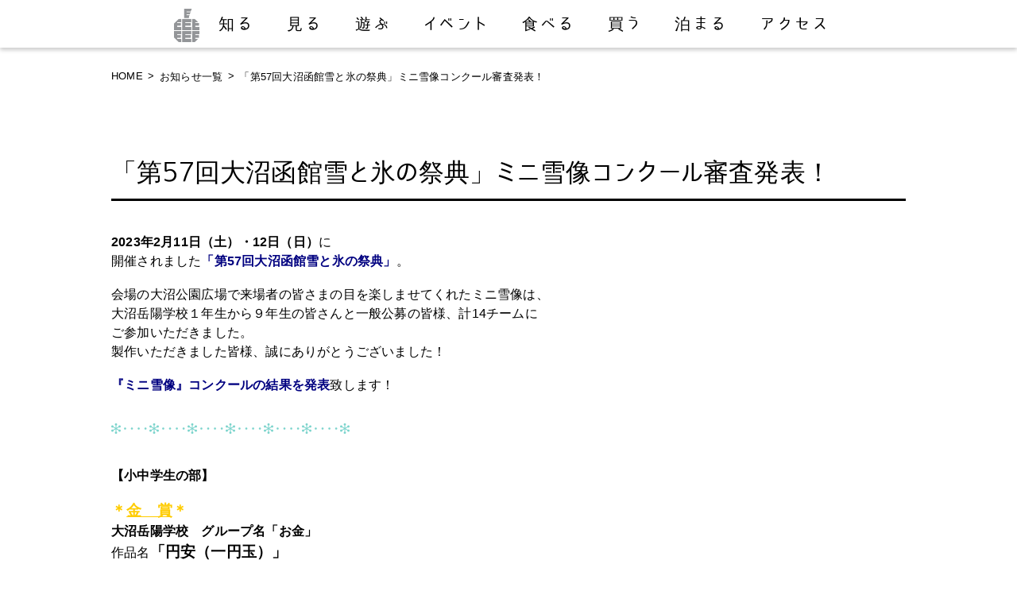

--- FILE ---
content_type: text/html; charset=UTF-8
request_url: http://onumakouen.com/info_item/%E3%80%8C%E7%AC%AC57%E5%9B%9E%E5%A4%A7%E6%B2%BC%E5%87%BD%E9%A4%A8%E9%9B%AA%E3%81%A8%E6%B0%B7%E3%81%AE%E7%A5%AD%E5%85%B8%E3%80%8D%E3%83%9F%E3%83%8B%E9%9B%AA%E5%83%8F%E3%82%B3%E3%83%B3%E3%82%AF%E3%83%BC/
body_size: 60267
content:
<!DOCTYPE html>
<html lang="ja">
<head>
<meta http-equiv="Content-Type" content="text/html; charset=utf-8">
<meta http-equiv="X-UA-Compatible" content="IE=edge">
<meta property="og:type" content="article">
<meta property="og:title" content="「第57回大沼函館雪と氷の祭典」ミニ雪像コンクール審査発表！">
<meta property="og:url" content="http://onumakouen.com/info_item/%e3%80%8c%e7%ac%ac57%e5%9b%9e%e5%a4%a7%e6%b2%bc%e5%87%bd%e9%a4%a8%e9%9b%aa%e3%81%a8%e6%b0%b7%e3%81%ae%e7%a5%ad%e5%85%b8%e3%80%8d%e3%83%9f%e3%83%8b%e9%9b%aa%e5%83%8f%e3%82%b3%e3%83%b3%e3%82%af%e3%83%bc/">
<meta property="og:description" content="詳しくは投稿をご覧ください。">
<meta property="article:published_time" content="2023-02-12T08:24:40+00:00">
<meta property="article:modified_time" content="2023-02-12T08:24:40+00:00">
<meta property="og:site_name" content="【公式】大沼国定公園の観光情報サイト「大沼ップ」">
<meta property="og:image" content="https://s0.wp.com/i/blank.jpg">
<meta property="og:locale" content="ja_JP">
<meta name="generator" content="WPML ver:3.5.3.1 stt:61,63,1,28,29;">
<meta name="google-site-verification" content="-3RqcylEt34iTk_1KeSvIHi4qf98E0SgkpSlqs-odHQ">
<title>「第57回大沼函館雪と氷の祭典」ミニ雪像コンクール審査発表！ | 【公式】大沼国定公園の観光情報サイト「大沼ップ」</title>

<link rel="stylesheet" href="http://onumakouen.com/wpcont2017/wp-content/plugins/sitepress-multilingual-cms/res/css/language-selector.css?v=3.5.3.1" type="text/css" media="all" />
<link rel="dns-prefetch" href="//i0.wp.com">
<link rel="dns-prefetch" href="//i1.wp.com">
<link rel="dns-prefetch" href="//i2.wp.com">
<link rel="dns-prefetch" href="//ajaxzip3.github.io">
<link rel="shortcut icon" href="http://onumakouen.com/wpcont2017/wp-content/themes/onumap2016/assets/images/favicon.ico">
<link rel="alternate" hreflang="ja" href="http://onumakouen.com/info_item/%e3%80%8c%e7%ac%ac57%e5%9b%9e%e5%a4%a7%e6%b2%bc%e5%87%bd%e9%a4%a8%e9%9b%aa%e3%81%a8%e6%b0%b7%e3%81%ae%e7%a5%ad%e5%85%b8%e3%80%8d%e3%83%9f%e3%83%8b%e9%9b%aa%e5%83%8f%e3%82%b3%e3%83%b3%e3%82%af%e3%83%bc/">
<link rel="alternate" type="application/rss+xml" title="【公式】大沼国定公園の観光情報サイト「大沼ップ」 &raquo; フィード" href="http://onumakouen.com/feed/">
<link rel="alternate" type="application/json+oembed" href="http://onumakouen.com/wp-json/oembed/1.0/embed?url=http%3A%2F%2Fonumakouen.com%2Finfo_item%2F%25e3%2580%258c%25e7%25ac%25ac57%25e5%259b%259e%25e5%25a4%25a7%25e6%25b2%25bc%25e5%2587%25bd%25e9%25a4%25a8%25e9%259b%25aa%25e3%2581%25a8%25e6%25b0%25b7%25e3%2581%25ae%25e7%25a5%25ad%25e5%2585%25b8%25e3%2580%258d%25e3%2583%259f%25e3%2583%258b%25e9%259b%25aa%25e5%2583%258f%25e3%2582%25b3%25e3%2583%25b3%25e3%2582%25af%25e3%2583%25bc%2F">
<link rel="alternate" type="text/xml+oembed" href="http://onumakouen.com/wp-json/oembed/1.0/embed?url=http%3A%2F%2Fonumakouen.com%2Finfo_item%2F%25e3%2580%258c%25e7%25ac%25ac57%25e5%259b%259e%25e5%25a4%25a7%25e6%25b2%25bc%25e5%2587%25bd%25e9%25a4%25a8%25e9%259b%25aa%25e3%2581%25a8%25e6%25b0%25b7%25e3%2581%25ae%25e7%25a5%25ad%25e5%2585%25b8%25e3%2580%258d%25e3%2583%259f%25e3%2583%258b%25e9%259b%25aa%25e5%2583%258f%25e3%2582%25b3%25e3%2583%25b3%25e3%2582%25af%25e3%2583%25bc%2F&#038;format=xml">
<link rel="https://api.w.org/" href="http://onumakouen.com/wp-json/">
<link rel="canonical" href="http://onumakouen.com/info_item/%E3%80%8C%E7%AC%AC57%E5%9B%9E%E5%A4%A7%E6%B2%BC%E5%87%BD%E9%A4%A8%E9%9B%AA%E3%81%A8%E6%B0%B7%E3%81%AE%E7%A5%AD%E5%85%B8%E3%80%8D%E3%83%9F%E3%83%8B%E9%9B%AA%E5%83%8F%E3%82%B3%E3%83%B3%E3%82%AF%E3%83%BC/">
<link rel="stylesheet" href="http://onumakouen.com/wpcont2017/wp-content/themes/onumap2016/style.css" media="all">
<link rel="stylesheet" id="contact-form-7-css" href="http://onumakouen.com/wpcont2017/wp-content/plugins/contact-form-7/includes/css/styles.css" type="text/css" media="all">
<link rel="stylesheet" id="wp-pagenavi-css" href="http://onumakouen.com/wpcont2017/wp-content/plugins/wp-pagenavi/pagenavi-css.css" type="text/css" media="all">
<link rel="stylesheet" id="wpml-cms-nav-css-css" href="http://onumakouen.com/wpcont2017/wp-content/plugins/wpml-cms-nav/res/css/navigation.css" type="text/css" media="all">
<link rel="stylesheet" id="cms-navigation-style-base-css" href="http://onumakouen.com/wpcont2017/wp-content/plugins/wpml-cms-nav/res/css/cms-navigation-base.css" type="text/css" media="screen">
<link rel="stylesheet" id="cms-navigation-style-css" href="http://onumakouen.com/wpcont2017/wp-content/plugins/wpml-cms-nav/res/css/cms-navigation.css" type="text/css" media="screen">
<link rel="stylesheet" id="wfsmart-css" href="http://onumakouen.com/wpcont2017/wp-content/plugins/wf-smart/wfsmart/fgsmart.css?ver4_0_0&#038;ver=4.4.2" type="text/css" media="all">
<link rel="stylesheet" id="jetpack_css-css" href="http://onumakouen.com/wpcont2017/wp-content/plugins/jetpack/css/jetpack.css" type="text/css" media="all">
<style type="text/css" media="all">/*<![CDATA[ */
img.wp-smiley,
img.emoji {
display: inline !important;
border: none !important;
box-shadow: none !important;
height: 1em !important;
width: 1em !important;
margin: 0 .07em !important;
vertical-align: -0.1em !important;
background: none !important;
padding: 0 !important;
}
#top{
position:fixed;
bottom:4px;
right:10px;
cursor:pointer;
opacity:0.8;
z-index:99999				}
#top:hover{
position:fixed;
bottom:4px;
right:10px;
cursor:pointer;
opacity:1.0;
z-index:99999		}
#lang_sel_list a.lang_sel_sel, #lang_sel_list a.lang_sel_sel:visited{color:#444444;}#lang_sel_list a:hover, #lang_sel_list a.lang_sel_sel:hover{color:#000000;}#lang_sel_list a.lang_sel_sel, #lang_sel_list a.lang_sel_sel:visited{background-color:#ffffff;}#lang_sel_list a.lang_sel_sel:hover{background-color:#eeeeee;}#lang_sel_list ul a.lang_sel_other, #lang_sel_list ul a.lang_sel_other:visited{color:#444444;}#lang_sel_list ul a.lang_sel_other:hover{color:#000000;}#lang_sel_list ul a.lang_sel_other, #lang_sel li ul a:link, #lang_sel_list ul a.lang_sel_other:visited{background-color:#ffffff;}#lang_sel_list ul a.lang_sel_other:hover{background-color:#eeeeee;}#lang_sel_list a, #lang_sel_list a:visited{border-color:#cdcdcd;} #lang_sel_list  ul{border-top:1px solid #cdcdcd;}
/* ]]>*/</style>
<script src="https://ajaxzip3.github.io/ajaxzip3.js" charset="UTF-8"></script>
<script type="text/javascript" src="http://onumakouen.com/wpcont2017/wp-includes/js/jquery/jquery.js"></script>
<script type="text/javascript" src="http://onumakouen.com/wpcont2017/wp-includes/js/jquery/jquery-migrate.min.js"></script>
<script type="text/javascript">//<![CDATA[
window._wpemojiSettings = {"baseUrl":"https:\/\/s.w.org\/images\/core\/emoji\/72x72\/","ext":".png","source":{"concatemoji":"http:\/\/onumakouen.com\/wpcont2017\/wp-includes\/js\/wp-emoji-release.min.js"}};
!function(a,b,c){function d(a){var c,d=b.createElement("canvas"),e=d.getContext&&d.getContext("2d"),f=String.fromCharCode;return e&&e.fillText?(e.textBaseline="top",e.font="600 32px Arial","flag"===a?(e.fillText(f(55356,56806,55356,56826),0,0),d.toDataURL().length>3e3):"diversity"===a?(e.fillText(f(55356,57221),0,0),c=e.getImageData(16,16,1,1).data.toString(),e.fillText(f(55356,57221,55356,57343),0,0),c!==e.getImageData(16,16,1,1).data.toString()):("simple"===a?e.fillText(f(55357,56835),0,0):e.fillText(f(55356,57135),0,0),0!==e.getImageData(16,16,1,1).data[0])):!1}function e(a){var c=b.createElement("script");c.src=a,c.type="text/javascript",b.getElementsByTagName("head")[0].appendChild(c)}var f,g;c.supports={simple:d("simple"),flag:d("flag"),unicode8:d("unicode8"),diversity:d("diversity")},c.DOMReady=!1,c.readyCallback=function(){c.DOMReady=!0},c.supports.simple&&c.supports.flag&&c.supports.unicode8&&c.supports.diversity||(g=function(){c.readyCallback()},b.addEventListener?(b.addEventListener("DOMContentLoaded",g,!1),a.addEventListener("load",g,!1)):(a.attachEvent("onload",g),b.attachEvent("onreadystatechange",function(){"complete"===b.readyState&&c.readyCallback()})),f=c.source||{},f.concatemoji?e(f.concatemoji):f.wpemoji&&f.twemoji&&(e(f.twemoji),e(f.wpemoji)))}(window,document,window._wpemojiSettings);
(function(i,s,o,g,r,a,m){i['GoogleAnalyticsObject']=r;i[r]=i[r]||function(){
(i[r].q=i[r].q||[]).push(arguments)},i[r].l=1*new Date();a=s.createElement(o),
m=s.getElementsByTagName(o)[0];a.async=1;a.src=g;m.parentNode.insertBefore(a,m)
})(window,document,'script','//www.google-analytics.com/analytics.js','__gaTracker');
__gaTracker('create', 'UA-59853445-1', 'auto');
__gaTracker('set', 'forceSSL', true);
__gaTracker('send','pageview');
jQuery(function($){
$("#zip").attr('onKeyUp', 'AjaxZip3.zip2addr(this,\'\',\'address\',\'address\');');
$("#zip2").attr('onKeyUp', 'AjaxZip3.zip2addr(\'zip1\',\'zip2\',\'prefecture\',\'city\',\'street\');');
});
//]]></script>

<meta name="description" content="七飯大沼国際観光コンベンション協会　北海道駒ケ岳と湖のビュースポット、  函館・新函館北斗駅からのアクセス、大沼公園周辺の「知る」「見る」「遊ぶ」 「泊る」「食べる」「買う」「イベント」最新情報">
<meta name="viewport" content="initial-scale=1.0">

<!-- pure --><link rel="stylesheet" href="http://yui.yahooapis.com/pure/0.6.0/pure-min.css">

<!--[if lte IE 8]>
    <link rel="stylesheet" href="http://yui.yahooapis.com/pure/0.6.0/grids-responsive-old-ie-min.css">
<![endif]-->
<!--[if gt IE 8]><!-->
    <link rel="stylesheet" href="http://yui.yahooapis.com/pure/0.6.0/grids-responsive-min.css">
<!--<![endif]-->
<!-- pure -->


<link rel="stylesheet" href="http://onumakouen.com/wpcont2017/wp-content/themes/onumap2016/assets/css/module_cont.css?20170317" >
<link rel="stylesheet" href="http://onumakouen.com/wpcont2017/wp-content/themes/onumap2016/assets/css/module.css?20170317" >

<script src="https://ajax.googleapis.com/ajax/libs/jquery/1.9.1/jquery.min.js"></script>

<meta http-equiv="X-UA-Compatible" content="IE=edge"/>
<!--[if lt IE 9]>
<script type="text/javascript" src="http://onumakouen.com/wpcont2017/wp-content/themes/onumap2016/assets/js/html5shiv-printshiv.js"></script>
<![endif]-->

<!--font-awesome -->
<link href="http://maxcdn.bootstrapcdn.com/font-awesome/4.1.0/css/font-awesome.min.css" rel="stylesheet">


<!-- 検索内文字切替 -->
<script type="text/javascript">
jQuery.noConflict();
(function($) {

//すべての要素が読み込み終わったら、ローディング画面を非表示にする
$(window).load(function(){
	$("#loader-bg").fadeOut(900);
	$("#loader").fadeOut(300);
});

})(jQuery);
</script>



</head>
<body class="single single-info_item postid-10869 ja" id="%e3%80%8c%e7%ac%ac57%e5%9b%9e%e5%a4%a7%e6%b2%bc%e5%87%bd%e9%a4%a8%e9%9b%aa%e3%81%a8%e6%b0%b7%e3%81%ae%e7%a5%ad%e5%85%b8%e3%80%8d%e3%83%9f%e3%83%8b%e9%9b%aa%e5%83%8f%e3%82%b3%e3%83%b3%e3%82%af%e3%83%bcPage">
<div id="loader-bg">
  <div id="loader">
    <img src="http://onumakouen.com/wpcont2017/wp-content/themes/onumap2016/assets/images/loader.gif" width="32" height="32" alt="Now Loading..." />
    <p>Now Loading...</p>
  </div>
</div><!-- loader -->


<div id="wrapper">
<div id="header">
<p id="sidrmenu"><a id="right-menu" href="javascript:void(0);" onclick="fade();">MENU</a></p>
<div class="content">
<h1 id="logo"><a href="http://onumakouen.com/"><img src="http://onumakouen.com/wpcont2017/wp-content/themes/onumap2016/assets/images/head/logo.png" alt="【公式】大沼国定公園の観光情報サイト「大沼ップ」"></a></h1>

<!-- Navigation -->
<div id="head-nav" class="fgsmart">

 <ul><li id="menu-item-511" class="logo"><a href="http://onumakouen.com/">大沼ップ</a></li>
<li id="menu-item-247" class="head001"><a href="http://onumakouen.com/find_out/">知る</a></li>
<li id="menu-item-252" class="head002"><a href="http://onumakouen.com/viewspot/">見る</a></li>
<li id="menu-item-255" class="head003"><a href="http://onumakouen.com/activities/">遊ぶ</a></li>
<li id="menu-item-250" class="head004"><a href="http://onumakouen.com/events/">イベント</a></li>
<li id="menu-item-256" class="head005"><a href="http://onumakouen.com/gourmet/">食べる</a></li>
<li id="menu-item-254" class="head006"><a href="http://onumakouen.com/shopping/">買う</a></li>
<li id="menu-item-251" class="head007"><a href="http://onumakouen.com/lodging/">泊まる</a></li>
<li id="menu-item-249" class="head008"><a href="http://onumakouen.com/access/">アクセス</a></li>
</ul>
</div>
  <!-- /Navigation -->
</div><!-- /content --></div><!-- /header -->


<!--[if lte IE 8]>
<div style=" background:#000000; padding:10px; color:#fff; text-align:center;">表示が崩れる場合はInternet Explorerの互換表示機能がONになっているか、古いバージョンのInternet Explorerをお使いの可能性があります。<br>
正しい表示でご覧いただくにはバージョンアップをしていただくか互換表示を解除してください。</div><![endif]-->





<div class="content-wrapper"><main>

<section class="pure-g content">

<div class="pure-u-1 pure-u-md-2-5">

 <div id="breadcrumb" class="pure-u-1 clearfix"><ul><li><a href="http://onumakouen.com/">HOME</a></li><li>&gt;</li><li>
<a href="../../info_cate/info_cate01/">
お知らせ一覧</a>	
 </li><li>&gt;</li><li>「第57回大沼函館雪と氷の祭典」ミニ雪像コンクール審査発表！</li></ul></div>


</div><!-- / パンくず -->

<div class="pure-u-1 pure-u-md-2-5">
</div><!-- / 言語スイッチ -->
<div class="pure-u-1 pure-u-md-1-5 sharingbt">
</div><!-- /シェアボタンスイッチ  -->

 </section><!-- /pure-g -->


										<div id="post-10869" class="contmain post-10869 info_item type-info_item status-publish hentry info_cate-info_cate01">


<section id="contitem01" class="content ">

<h1 class="single-title"><span>
「第57回大沼函館雪と氷の祭典」ミニ雪像コンクール審査発表！       </span></h1>


<div class="pure-u-1 ">
<p><span style="font-size: 12pt;"><strong>2023年2月11日（土）・12日（日）</strong>に</span></p>
<p><span style="font-size: 12pt;">開催されました</span><span style="font-size: 12pt;"><span style="color: #000080;"><strong>「第57回大沼函館雪と氷の祭典」</strong></span>。</span></p>
<p>&nbsp;</p>
<p><span style="font-size: 12pt;">会場の大沼公園広場で来場者の皆さまの目を楽しませて</span><span style="font-size: 12pt;">くれたミニ雪像は、</span></p>
<p><span style="font-size: 12pt;">大沼岳陽学校１年生から９年生の皆さんと</span><span style="font-size: 12pt;">一般公募の皆様、計14チームに</span></p>
<p><span style="font-size: 12pt;">ご参加いただきました。</span></p>
<p><span style="font-size: 12pt;">製作いただきました皆様、誠にありがとうございました！</span></p>
<p>&nbsp;</p>
<p><span style="font-size: 12pt;"><span style="color: #000080;"><strong>『ミニ雪像』コンクールの</strong></span></span><span style="font-size: 12pt;"><span style="color: #000080;"><strong>結果を発表</strong></span>致します！</span></p>
<p>&nbsp;</p>
<p>&nbsp;</p>
<p><a href="http://i1.wp.com/onumakouen.com/wpcont2017/wp-content/uploads/2021/11/106-3.png" rel="attachment wp-att-9594"><img class="alignnone size-medium wp-image-9594" src="http://i1.wp.com/onumakouen.com/wpcont2017/wp-content/uploads/2021/11/106-3.png?resize=300%2C13" alt="ライン" srcset="http://i1.wp.com/onumakouen.com/wpcont2017/wp-content/uploads/2021/11/106-3.png?resize=300%2C13 300w, http://i1.wp.com/onumakouen.com/wpcont2017/wp-content/uploads/2021/11/106-3.png?resize=768%2C34 768w, http://i1.wp.com/onumakouen.com/wpcont2017/wp-content/uploads/2021/11/106-3.png?resize=1024%2C45 1024w, http://i1.wp.com/onumakouen.com/wpcont2017/wp-content/uploads/2021/11/106-3.png?w=1880 1880w, http://i1.wp.com/onumakouen.com/wpcont2017/wp-content/uploads/2021/11/106-3.png?w=2820 2820w" sizes="(max-width: 300px) 100vw, 300px" data-recalc-dims="1" /></a></p>
<p>&nbsp;</p>
<p>&nbsp;</p>
<p><strong><span style="font-size: 12pt;">【小中学生の部】</span></strong></p>
<p>&nbsp;</p>
<p><span style="color: #ffcc00; background-color: #ffffff;"><strong><span style="font-size: 14pt;">＊<span style="text-decoration: underline;">金　賞</span>＊</span></strong></span></p>
<p><strong><span style="font-size: 12pt;">大沼岳陽学校　グループ名「お金」</span></strong></p>
<p><span style="font-size: 12pt;">作品名<strong><span style="font-size: 14pt;">「円安（一円玉）」</span></strong></span></p>
<p>&nbsp;</p>
<p><a href="http://i1.wp.com/onumakouen.com/wpcont2017/wp-content/uploads/2023/02/4a86fe4e80686ef97d83d31a7e824712.jpg" rel="attachment wp-att-10870"><img class="alignnone size-medium wp-image-10870" src="http://i1.wp.com/onumakouen.com/wpcont2017/wp-content/uploads/2023/02/4a86fe4e80686ef97d83d31a7e824712.jpg?resize=300%2C300" alt="1円安" srcset="http://i1.wp.com/onumakouen.com/wpcont2017/wp-content/uploads/2023/02/4a86fe4e80686ef97d83d31a7e824712.jpg?resize=150%2C150 150w, http://i1.wp.com/onumakouen.com/wpcont2017/wp-content/uploads/2023/02/4a86fe4e80686ef97d83d31a7e824712.jpg?resize=300%2C300 300w, http://i1.wp.com/onumakouen.com/wpcont2017/wp-content/uploads/2023/02/4a86fe4e80686ef97d83d31a7e824712.jpg?resize=768%2C768 768w, http://i1.wp.com/onumakouen.com/wpcont2017/wp-content/uploads/2023/02/4a86fe4e80686ef97d83d31a7e824712.jpg?resize=1024%2C1024 1024w, http://i1.wp.com/onumakouen.com/wpcont2017/wp-content/uploads/2023/02/4a86fe4e80686ef97d83d31a7e824712.jpg?resize=350%2C350 350w, http://i1.wp.com/onumakouen.com/wpcont2017/wp-content/uploads/2023/02/4a86fe4e80686ef97d83d31a7e824712.jpg?resize=180%2C180 180w, http://i1.wp.com/onumakouen.com/wpcont2017/wp-content/uploads/2023/02/4a86fe4e80686ef97d83d31a7e824712.jpg?w=1880 1880w" sizes="(max-width: 300px) 100vw, 300px" data-recalc-dims="1" /></a></p>
<p>&nbsp;</p>
<p>&nbsp;</p>
<p><strong><span style="color: #333399; font-size: 14pt;">＊<span style="text-decoration: underline;">銀　賞</span>＊　</span></strong></p>
<p><strong><span style="font-size: 12pt;">大沼岳陽学校　グループ名「sweets」</span></strong></p>
<p><span style="font-size: 12pt;">作品名<strong><span style="font-size: 14pt;">「うさみみオラフ2023」</span></strong></span></p>
<p>&nbsp;</p>
<p><a href="http://i1.wp.com/onumakouen.com/wpcont2017/wp-content/uploads/2023/02/05cc299fbac25d5cd107affa1ff9aea5.jpg" rel="attachment wp-att-10871"><img class="alignnone size-medium wp-image-10871" src="http://i1.wp.com/onumakouen.com/wpcont2017/wp-content/uploads/2023/02/05cc299fbac25d5cd107affa1ff9aea5.jpg?resize=300%2C300" alt="2うさみみオラフ" srcset="http://i1.wp.com/onumakouen.com/wpcont2017/wp-content/uploads/2023/02/05cc299fbac25d5cd107affa1ff9aea5.jpg?resize=150%2C150 150w, http://i1.wp.com/onumakouen.com/wpcont2017/wp-content/uploads/2023/02/05cc299fbac25d5cd107affa1ff9aea5.jpg?resize=300%2C300 300w, http://i1.wp.com/onumakouen.com/wpcont2017/wp-content/uploads/2023/02/05cc299fbac25d5cd107affa1ff9aea5.jpg?resize=768%2C768 768w, http://i1.wp.com/onumakouen.com/wpcont2017/wp-content/uploads/2023/02/05cc299fbac25d5cd107affa1ff9aea5.jpg?resize=1024%2C1024 1024w, http://i1.wp.com/onumakouen.com/wpcont2017/wp-content/uploads/2023/02/05cc299fbac25d5cd107affa1ff9aea5.jpg?resize=350%2C350 350w, http://i1.wp.com/onumakouen.com/wpcont2017/wp-content/uploads/2023/02/05cc299fbac25d5cd107affa1ff9aea5.jpg?resize=180%2C180 180w, http://i1.wp.com/onumakouen.com/wpcont2017/wp-content/uploads/2023/02/05cc299fbac25d5cd107affa1ff9aea5.jpg?w=1880 1880w, http://i1.wp.com/onumakouen.com/wpcont2017/wp-content/uploads/2023/02/05cc299fbac25d5cd107affa1ff9aea5.jpg?w=2820 2820w" sizes="(max-width: 300px) 100vw, 300px" data-recalc-dims="1" /></a></p>
<p>&nbsp;</p>
<p>&nbsp;</p>
<p><span style="color: #800000; font-size: 14pt;"><strong>＊<span style="text-decoration: underline;">銅　賞</span>＊</strong></span></p>
<p><strong><span style="font-size: 12pt;">大沼岳陽学校　グループ名「1時18分のヒロイン」</span></strong></p>
<p><span style="font-size: 12pt;">作品名<strong><span style="font-size: 14pt;">「ハンギョドン」</span></strong></span></p>
<p>&nbsp;</p>
<p><a href="http://i2.wp.com/onumakouen.com/wpcont2017/wp-content/uploads/2023/02/614159ff5542161925c34cc31f97045d.jpg" rel="attachment wp-att-10872"><img class="alignnone size-medium wp-image-10872" src="http://i2.wp.com/onumakouen.com/wpcont2017/wp-content/uploads/2023/02/614159ff5542161925c34cc31f97045d.jpg?resize=300%2C300" alt="3ハンギョドン" srcset="http://i2.wp.com/onumakouen.com/wpcont2017/wp-content/uploads/2023/02/614159ff5542161925c34cc31f97045d.jpg?resize=150%2C150 150w, http://i2.wp.com/onumakouen.com/wpcont2017/wp-content/uploads/2023/02/614159ff5542161925c34cc31f97045d.jpg?resize=300%2C300 300w, http://i2.wp.com/onumakouen.com/wpcont2017/wp-content/uploads/2023/02/614159ff5542161925c34cc31f97045d.jpg?resize=768%2C768 768w, http://i2.wp.com/onumakouen.com/wpcont2017/wp-content/uploads/2023/02/614159ff5542161925c34cc31f97045d.jpg?resize=1024%2C1024 1024w, http://i2.wp.com/onumakouen.com/wpcont2017/wp-content/uploads/2023/02/614159ff5542161925c34cc31f97045d.jpg?resize=350%2C350 350w, http://i2.wp.com/onumakouen.com/wpcont2017/wp-content/uploads/2023/02/614159ff5542161925c34cc31f97045d.jpg?resize=180%2C180 180w, http://i2.wp.com/onumakouen.com/wpcont2017/wp-content/uploads/2023/02/614159ff5542161925c34cc31f97045d.jpg?w=1880 1880w, http://i2.wp.com/onumakouen.com/wpcont2017/wp-content/uploads/2023/02/614159ff5542161925c34cc31f97045d.jpg?w=2820 2820w" sizes="(max-width: 300px) 100vw, 300px" data-recalc-dims="1" /></a></p>
<p>&nbsp;</p>
<p>&nbsp;</p>
<p>&nbsp;</p>
<p><strong><span style="font-size: 12pt;">【一般の部】</span></strong></p>
<p><span style="color: #ffcc00; background-color: #ffffff;"><strong><span style="font-size: 14pt;">＊<span style="text-decoration: underline;">金　賞</span>＊　</span></strong></span></p>
<p><strong><span style="font-size: 12pt;">グループ名「リートのゆかいな仲間達」</span></strong></p>
<p><span style="font-size: 12pt;">作品名<strong><span style="font-size: 14pt;">「ゲンガー Lv.100</span></strong></span><span style="font-size: 12pt;"><strong><span style="font-size: 14pt;">」</span></strong></span></p>
<p>&nbsp;</p>
<p><a href="http://i0.wp.com/onumakouen.com/wpcont2017/wp-content/uploads/2023/02/dc5d83cb718a08c28dee49ba17c21c07.jpg" rel="attachment wp-att-10874"><img class="alignnone size-medium wp-image-10874" src="http://i0.wp.com/onumakouen.com/wpcont2017/wp-content/uploads/2023/02/dc5d83cb718a08c28dee49ba17c21c07.jpg?resize=300%2C300" alt="4ゲンガー" srcset="http://i0.wp.com/onumakouen.com/wpcont2017/wp-content/uploads/2023/02/dc5d83cb718a08c28dee49ba17c21c07.jpg?resize=150%2C150 150w, http://i0.wp.com/onumakouen.com/wpcont2017/wp-content/uploads/2023/02/dc5d83cb718a08c28dee49ba17c21c07.jpg?resize=300%2C300 300w, http://i0.wp.com/onumakouen.com/wpcont2017/wp-content/uploads/2023/02/dc5d83cb718a08c28dee49ba17c21c07.jpg?resize=768%2C768 768w, http://i0.wp.com/onumakouen.com/wpcont2017/wp-content/uploads/2023/02/dc5d83cb718a08c28dee49ba17c21c07.jpg?resize=1024%2C1024 1024w, http://i0.wp.com/onumakouen.com/wpcont2017/wp-content/uploads/2023/02/dc5d83cb718a08c28dee49ba17c21c07.jpg?resize=350%2C350 350w, http://i0.wp.com/onumakouen.com/wpcont2017/wp-content/uploads/2023/02/dc5d83cb718a08c28dee49ba17c21c07.jpg?resize=180%2C180 180w, http://i0.wp.com/onumakouen.com/wpcont2017/wp-content/uploads/2023/02/dc5d83cb718a08c28dee49ba17c21c07.jpg?w=1880 1880w, http://i0.wp.com/onumakouen.com/wpcont2017/wp-content/uploads/2023/02/dc5d83cb718a08c28dee49ba17c21c07.jpg?w=2820 2820w" sizes="(max-width: 300px) 100vw, 300px" data-recalc-dims="1" /></a></p>
<p>&nbsp;</p>
<p>&nbsp;</p>
<p><span style="color: #000080; background-color: #ffffff;"><strong><span style="font-size: 14pt;">＊<span style="text-decoration: underline;">銀　賞</span>＊　</span></strong></span></p>
<p><strong><span style="font-size: 12pt;">グループ名「なるかわ病院デイケア」</span></strong></p>
<p><span style="font-size: 12pt;">作品名<strong><span style="font-size: 14pt;">「ちいかわ</span></strong></span><span style="font-size: 12pt;"><strong><span style="font-size: 14pt;">」</span></strong></span></p>
<p>&nbsp;</p>
<p><a href="http://i1.wp.com/onumakouen.com/wpcont2017/wp-content/uploads/2023/02/97f714d345d09d70f1782d5317901aba.jpg" rel="attachment wp-att-10873"><img class="alignnone size-medium wp-image-10873" src="http://i1.wp.com/onumakouen.com/wpcont2017/wp-content/uploads/2023/02/97f714d345d09d70f1782d5317901aba.jpg?resize=300%2C300" alt="5ちいかわ" srcset="http://i1.wp.com/onumakouen.com/wpcont2017/wp-content/uploads/2023/02/97f714d345d09d70f1782d5317901aba.jpg?resize=150%2C150 150w, http://i1.wp.com/onumakouen.com/wpcont2017/wp-content/uploads/2023/02/97f714d345d09d70f1782d5317901aba.jpg?resize=300%2C300 300w, http://i1.wp.com/onumakouen.com/wpcont2017/wp-content/uploads/2023/02/97f714d345d09d70f1782d5317901aba.jpg?resize=768%2C768 768w, http://i1.wp.com/onumakouen.com/wpcont2017/wp-content/uploads/2023/02/97f714d345d09d70f1782d5317901aba.jpg?resize=1024%2C1024 1024w, http://i1.wp.com/onumakouen.com/wpcont2017/wp-content/uploads/2023/02/97f714d345d09d70f1782d5317901aba.jpg?resize=350%2C350 350w, http://i1.wp.com/onumakouen.com/wpcont2017/wp-content/uploads/2023/02/97f714d345d09d70f1782d5317901aba.jpg?resize=180%2C180 180w, http://i1.wp.com/onumakouen.com/wpcont2017/wp-content/uploads/2023/02/97f714d345d09d70f1782d5317901aba.jpg?w=1880 1880w, http://i1.wp.com/onumakouen.com/wpcont2017/wp-content/uploads/2023/02/97f714d345d09d70f1782d5317901aba.jpg?w=2820 2820w" sizes="(max-width: 300px) 100vw, 300px" data-recalc-dims="1" /></a></p>
<p>&nbsp;</p>
<p>&nbsp;</p>
<p><a href="http://i1.wp.com/onumakouen.com/wpcont2017/wp-content/uploads/2021/11/106-3.png" rel="attachment wp-att-9594"><img class="alignnone size-medium wp-image-9594" src="http://i1.wp.com/onumakouen.com/wpcont2017/wp-content/uploads/2021/11/106-3.png?resize=300%2C13" alt="ライン" srcset="http://i1.wp.com/onumakouen.com/wpcont2017/wp-content/uploads/2021/11/106-3.png?resize=300%2C13 300w, http://i1.wp.com/onumakouen.com/wpcont2017/wp-content/uploads/2021/11/106-3.png?resize=768%2C34 768w, http://i1.wp.com/onumakouen.com/wpcont2017/wp-content/uploads/2021/11/106-3.png?resize=1024%2C45 1024w, http://i1.wp.com/onumakouen.com/wpcont2017/wp-content/uploads/2021/11/106-3.png?w=1880 1880w, http://i1.wp.com/onumakouen.com/wpcont2017/wp-content/uploads/2021/11/106-3.png?w=2820 2820w" sizes="(max-width: 300px) 100vw, 300px" data-recalc-dims="1" /></a></p>
<p>&nbsp;</p>
<p><span style="font-size: 12pt;">受賞されました皆様、おめでとうございます！</span></p>
<p><span style="font-size: 12pt;">他にも、会場には素敵な中雪像やミニ雪像が沢山ありました。</span></p>
<p>&nbsp;</p>
<p><span style="font-size: 12pt;">中雪像4基は、大沼学園と大沼岳陽学校鈴蘭谷分校の皆さんが</span></p>
<p><span style="font-size: 12pt;">作製してくれたものです。雪像の上に登れたり、中に入れたり、</span></p>
<p><span style="font-size: 12pt;">滑り台がついていたりと、皆に大人気でしたね！</span></p>
<p>&nbsp;</p>
<p>&nbsp;</p>
<p><a href="http://i2.wp.com/onumakouen.com/wpcont2017/wp-content/uploads/2023/02/82279efb1bfd290d3b44e0a0c57f7b09.jpg" rel="attachment wp-att-10875"><img class="alignnone size-medium wp-image-10875" src="http://i2.wp.com/onumakouen.com/wpcont2017/wp-content/uploads/2023/02/82279efb1bfd290d3b44e0a0c57f7b09.jpg?resize=300%2C300" alt="シマエナガ" srcset="http://i2.wp.com/onumakouen.com/wpcont2017/wp-content/uploads/2023/02/82279efb1bfd290d3b44e0a0c57f7b09.jpg?resize=150%2C150 150w, http://i2.wp.com/onumakouen.com/wpcont2017/wp-content/uploads/2023/02/82279efb1bfd290d3b44e0a0c57f7b09.jpg?resize=300%2C300 300w, http://i2.wp.com/onumakouen.com/wpcont2017/wp-content/uploads/2023/02/82279efb1bfd290d3b44e0a0c57f7b09.jpg?resize=768%2C768 768w, http://i2.wp.com/onumakouen.com/wpcont2017/wp-content/uploads/2023/02/82279efb1bfd290d3b44e0a0c57f7b09.jpg?resize=1024%2C1024 1024w, http://i2.wp.com/onumakouen.com/wpcont2017/wp-content/uploads/2023/02/82279efb1bfd290d3b44e0a0c57f7b09.jpg?resize=350%2C350 350w, http://i2.wp.com/onumakouen.com/wpcont2017/wp-content/uploads/2023/02/82279efb1bfd290d3b44e0a0c57f7b09.jpg?resize=180%2C180 180w, http://i2.wp.com/onumakouen.com/wpcont2017/wp-content/uploads/2023/02/82279efb1bfd290d3b44e0a0c57f7b09.jpg?w=1880 1880w, http://i2.wp.com/onumakouen.com/wpcont2017/wp-content/uploads/2023/02/82279efb1bfd290d3b44e0a0c57f7b09.jpg?w=2820 2820w" sizes="(max-width: 300px) 100vw, 300px" data-recalc-dims="1" /></a>　<a href="http://i2.wp.com/onumakouen.com/wpcont2017/wp-content/uploads/2023/02/9b1f82d80e6ea3d44bcf45cff3478b75.jpg" rel="attachment wp-att-10876"><img class="alignnone size-medium wp-image-10876" src="http://i2.wp.com/onumakouen.com/wpcont2017/wp-content/uploads/2023/02/9b1f82d80e6ea3d44bcf45cff3478b75.jpg?resize=300%2C300" alt="卯年" srcset="http://i2.wp.com/onumakouen.com/wpcont2017/wp-content/uploads/2023/02/9b1f82d80e6ea3d44bcf45cff3478b75.jpg?resize=150%2C150 150w, http://i2.wp.com/onumakouen.com/wpcont2017/wp-content/uploads/2023/02/9b1f82d80e6ea3d44bcf45cff3478b75.jpg?resize=300%2C300 300w, http://i2.wp.com/onumakouen.com/wpcont2017/wp-content/uploads/2023/02/9b1f82d80e6ea3d44bcf45cff3478b75.jpg?resize=768%2C768 768w, http://i2.wp.com/onumakouen.com/wpcont2017/wp-content/uploads/2023/02/9b1f82d80e6ea3d44bcf45cff3478b75.jpg?resize=1024%2C1024 1024w, http://i2.wp.com/onumakouen.com/wpcont2017/wp-content/uploads/2023/02/9b1f82d80e6ea3d44bcf45cff3478b75.jpg?resize=350%2C350 350w, http://i2.wp.com/onumakouen.com/wpcont2017/wp-content/uploads/2023/02/9b1f82d80e6ea3d44bcf45cff3478b75.jpg?resize=180%2C180 180w, http://i2.wp.com/onumakouen.com/wpcont2017/wp-content/uploads/2023/02/9b1f82d80e6ea3d44bcf45cff3478b75.jpg?w=1880 1880w, http://i2.wp.com/onumakouen.com/wpcont2017/wp-content/uploads/2023/02/9b1f82d80e6ea3d44bcf45cff3478b75.jpg?w=2820 2820w" sizes="(max-width: 300px) 100vw, 300px" data-recalc-dims="1" /></a></p>
<p>&nbsp;</p>
<p><a href="http://i1.wp.com/onumakouen.com/wpcont2017/wp-content/uploads/2023/02/cba04d2f08a2c472416b7aa455576830.jpg" rel="attachment wp-att-10877"><img class="alignnone size-medium wp-image-10877" src="http://i1.wp.com/onumakouen.com/wpcont2017/wp-content/uploads/2023/02/cba04d2f08a2c472416b7aa455576830.jpg?resize=300%2C300" alt="ジョーズ" srcset="http://i1.wp.com/onumakouen.com/wpcont2017/wp-content/uploads/2023/02/cba04d2f08a2c472416b7aa455576830.jpg?resize=150%2C150 150w, http://i1.wp.com/onumakouen.com/wpcont2017/wp-content/uploads/2023/02/cba04d2f08a2c472416b7aa455576830.jpg?resize=300%2C300 300w, http://i1.wp.com/onumakouen.com/wpcont2017/wp-content/uploads/2023/02/cba04d2f08a2c472416b7aa455576830.jpg?resize=768%2C768 768w, http://i1.wp.com/onumakouen.com/wpcont2017/wp-content/uploads/2023/02/cba04d2f08a2c472416b7aa455576830.jpg?resize=1024%2C1024 1024w, http://i1.wp.com/onumakouen.com/wpcont2017/wp-content/uploads/2023/02/cba04d2f08a2c472416b7aa455576830.jpg?resize=350%2C350 350w, http://i1.wp.com/onumakouen.com/wpcont2017/wp-content/uploads/2023/02/cba04d2f08a2c472416b7aa455576830.jpg?resize=180%2C180 180w, http://i1.wp.com/onumakouen.com/wpcont2017/wp-content/uploads/2023/02/cba04d2f08a2c472416b7aa455576830.jpg?w=1880 1880w, http://i1.wp.com/onumakouen.com/wpcont2017/wp-content/uploads/2023/02/cba04d2f08a2c472416b7aa455576830.jpg?w=2820 2820w" sizes="(max-width: 300px) 100vw, 300px" data-recalc-dims="1" /></a>　<a href="http://i2.wp.com/onumakouen.com/wpcont2017/wp-content/uploads/2023/02/ab5af855df2f60a13351cbff958158cc.jpg" rel="attachment wp-att-10878"><img class="alignnone size-medium wp-image-10878" src="http://i2.wp.com/onumakouen.com/wpcont2017/wp-content/uploads/2023/02/ab5af855df2f60a13351cbff958158cc.jpg?resize=300%2C300" alt="パワー" srcset="http://i2.wp.com/onumakouen.com/wpcont2017/wp-content/uploads/2023/02/ab5af855df2f60a13351cbff958158cc.jpg?resize=150%2C150 150w, http://i2.wp.com/onumakouen.com/wpcont2017/wp-content/uploads/2023/02/ab5af855df2f60a13351cbff958158cc.jpg?resize=300%2C300 300w, http://i2.wp.com/onumakouen.com/wpcont2017/wp-content/uploads/2023/02/ab5af855df2f60a13351cbff958158cc.jpg?resize=768%2C768 768w, http://i2.wp.com/onumakouen.com/wpcont2017/wp-content/uploads/2023/02/ab5af855df2f60a13351cbff958158cc.jpg?resize=1024%2C1024 1024w, http://i2.wp.com/onumakouen.com/wpcont2017/wp-content/uploads/2023/02/ab5af855df2f60a13351cbff958158cc.jpg?resize=350%2C350 350w, http://i2.wp.com/onumakouen.com/wpcont2017/wp-content/uploads/2023/02/ab5af855df2f60a13351cbff958158cc.jpg?resize=180%2C180 180w, http://i2.wp.com/onumakouen.com/wpcont2017/wp-content/uploads/2023/02/ab5af855df2f60a13351cbff958158cc.jpg?w=1880 1880w, http://i2.wp.com/onumakouen.com/wpcont2017/wp-content/uploads/2023/02/ab5af855df2f60a13351cbff958158cc.jpg?w=2820 2820w" sizes="(max-width: 300px) 100vw, 300px" data-recalc-dims="1" /></a></p>
<p>&nbsp;</p>
<p>&nbsp;</p>
<p><span style="font-size: 12pt;">力作ぞろいのミニ雪像も下記にご紹介します。</span></p>
<p><span style="font-size: 12pt;">会場にいらした皆さま、全部見られましたか？</span></p>
<p>&nbsp;</p>
<p><a href="http://i2.wp.com/onumakouen.com/wpcont2017/wp-content/uploads/2023/02/0864d69452d960988b061eb9e02f8ea3.jpg" rel="attachment wp-att-10879"><img class="alignnone size-medium wp-image-10879" src="http://i2.wp.com/onumakouen.com/wpcont2017/wp-content/uploads/2023/02/0864d69452d960988b061eb9e02f8ea3.jpg?resize=300%2C300" alt="ミニ1" srcset="http://i2.wp.com/onumakouen.com/wpcont2017/wp-content/uploads/2023/02/0864d69452d960988b061eb9e02f8ea3.jpg?resize=150%2C150 150w, http://i2.wp.com/onumakouen.com/wpcont2017/wp-content/uploads/2023/02/0864d69452d960988b061eb9e02f8ea3.jpg?resize=300%2C300 300w, http://i2.wp.com/onumakouen.com/wpcont2017/wp-content/uploads/2023/02/0864d69452d960988b061eb9e02f8ea3.jpg?resize=768%2C768 768w, http://i2.wp.com/onumakouen.com/wpcont2017/wp-content/uploads/2023/02/0864d69452d960988b061eb9e02f8ea3.jpg?resize=1024%2C1024 1024w, http://i2.wp.com/onumakouen.com/wpcont2017/wp-content/uploads/2023/02/0864d69452d960988b061eb9e02f8ea3.jpg?resize=350%2C350 350w, http://i2.wp.com/onumakouen.com/wpcont2017/wp-content/uploads/2023/02/0864d69452d960988b061eb9e02f8ea3.jpg?resize=180%2C180 180w, http://i2.wp.com/onumakouen.com/wpcont2017/wp-content/uploads/2023/02/0864d69452d960988b061eb9e02f8ea3.jpg?w=1880 1880w, http://i2.wp.com/onumakouen.com/wpcont2017/wp-content/uploads/2023/02/0864d69452d960988b061eb9e02f8ea3.jpg?w=2820 2820w" sizes="(max-width: 300px) 100vw, 300px" data-recalc-dims="1" /></a>　<a href="http://i2.wp.com/onumakouen.com/wpcont2017/wp-content/uploads/2023/02/7eca7e04e29ea5d6c9fd70765806e84a.jpg" rel="attachment wp-att-10880"><img class="alignnone size-medium wp-image-10880" src="http://i2.wp.com/onumakouen.com/wpcont2017/wp-content/uploads/2023/02/7eca7e04e29ea5d6c9fd70765806e84a.jpg?resize=300%2C300" alt="ミニ2 (2)" srcset="http://i2.wp.com/onumakouen.com/wpcont2017/wp-content/uploads/2023/02/7eca7e04e29ea5d6c9fd70765806e84a.jpg?resize=150%2C150 150w, http://i2.wp.com/onumakouen.com/wpcont2017/wp-content/uploads/2023/02/7eca7e04e29ea5d6c9fd70765806e84a.jpg?resize=300%2C300 300w, http://i2.wp.com/onumakouen.com/wpcont2017/wp-content/uploads/2023/02/7eca7e04e29ea5d6c9fd70765806e84a.jpg?resize=768%2C768 768w, http://i2.wp.com/onumakouen.com/wpcont2017/wp-content/uploads/2023/02/7eca7e04e29ea5d6c9fd70765806e84a.jpg?resize=1024%2C1024 1024w, http://i2.wp.com/onumakouen.com/wpcont2017/wp-content/uploads/2023/02/7eca7e04e29ea5d6c9fd70765806e84a.jpg?resize=350%2C350 350w, http://i2.wp.com/onumakouen.com/wpcont2017/wp-content/uploads/2023/02/7eca7e04e29ea5d6c9fd70765806e84a.jpg?resize=180%2C180 180w, http://i2.wp.com/onumakouen.com/wpcont2017/wp-content/uploads/2023/02/7eca7e04e29ea5d6c9fd70765806e84a.jpg?w=1880 1880w" sizes="(max-width: 300px) 100vw, 300px" data-recalc-dims="1" /></a>　<a href="http://i1.wp.com/onumakouen.com/wpcont2017/wp-content/uploads/2023/02/139118f9e5e4616a16309f6a1ce8ceac.jpg" rel="attachment wp-att-10881"><img class="alignnone size-medium wp-image-10881" src="http://i1.wp.com/onumakouen.com/wpcont2017/wp-content/uploads/2023/02/139118f9e5e4616a16309f6a1ce8ceac.jpg?resize=300%2C300" alt="ミニ3" srcset="http://i1.wp.com/onumakouen.com/wpcont2017/wp-content/uploads/2023/02/139118f9e5e4616a16309f6a1ce8ceac.jpg?resize=150%2C150 150w, http://i1.wp.com/onumakouen.com/wpcont2017/wp-content/uploads/2023/02/139118f9e5e4616a16309f6a1ce8ceac.jpg?resize=300%2C300 300w, http://i1.wp.com/onumakouen.com/wpcont2017/wp-content/uploads/2023/02/139118f9e5e4616a16309f6a1ce8ceac.jpg?resize=768%2C768 768w, http://i1.wp.com/onumakouen.com/wpcont2017/wp-content/uploads/2023/02/139118f9e5e4616a16309f6a1ce8ceac.jpg?resize=1024%2C1024 1024w, http://i1.wp.com/onumakouen.com/wpcont2017/wp-content/uploads/2023/02/139118f9e5e4616a16309f6a1ce8ceac.jpg?resize=350%2C350 350w, http://i1.wp.com/onumakouen.com/wpcont2017/wp-content/uploads/2023/02/139118f9e5e4616a16309f6a1ce8ceac.jpg?resize=180%2C180 180w, http://i1.wp.com/onumakouen.com/wpcont2017/wp-content/uploads/2023/02/139118f9e5e4616a16309f6a1ce8ceac.jpg?w=1880 1880w, http://i1.wp.com/onumakouen.com/wpcont2017/wp-content/uploads/2023/02/139118f9e5e4616a16309f6a1ce8ceac.jpg?w=2820 2820w" sizes="(max-width: 300px) 100vw, 300px" data-recalc-dims="1" /></a></p>
<p>&nbsp;</p>
<p><a href="http://i1.wp.com/onumakouen.com/wpcont2017/wp-content/uploads/2023/02/294b0c1261d4138463f9a9cc77dce596.jpg" rel="attachment wp-att-10882"><img class="alignnone size-medium wp-image-10882" src="http://i1.wp.com/onumakouen.com/wpcont2017/wp-content/uploads/2023/02/294b0c1261d4138463f9a9cc77dce596.jpg?resize=300%2C300" alt="ミニ4" srcset="http://i1.wp.com/onumakouen.com/wpcont2017/wp-content/uploads/2023/02/294b0c1261d4138463f9a9cc77dce596.jpg?resize=150%2C150 150w, http://i1.wp.com/onumakouen.com/wpcont2017/wp-content/uploads/2023/02/294b0c1261d4138463f9a9cc77dce596.jpg?resize=300%2C300 300w, http://i1.wp.com/onumakouen.com/wpcont2017/wp-content/uploads/2023/02/294b0c1261d4138463f9a9cc77dce596.jpg?resize=768%2C768 768w, http://i1.wp.com/onumakouen.com/wpcont2017/wp-content/uploads/2023/02/294b0c1261d4138463f9a9cc77dce596.jpg?resize=1024%2C1024 1024w, http://i1.wp.com/onumakouen.com/wpcont2017/wp-content/uploads/2023/02/294b0c1261d4138463f9a9cc77dce596.jpg?resize=350%2C350 350w, http://i1.wp.com/onumakouen.com/wpcont2017/wp-content/uploads/2023/02/294b0c1261d4138463f9a9cc77dce596.jpg?resize=180%2C180 180w, http://i1.wp.com/onumakouen.com/wpcont2017/wp-content/uploads/2023/02/294b0c1261d4138463f9a9cc77dce596.jpg?w=1880 1880w, http://i1.wp.com/onumakouen.com/wpcont2017/wp-content/uploads/2023/02/294b0c1261d4138463f9a9cc77dce596.jpg?w=2820 2820w" sizes="(max-width: 300px) 100vw, 300px" data-recalc-dims="1" /></a>　<a href="http://i1.wp.com/onumakouen.com/wpcont2017/wp-content/uploads/2023/02/a45c00ce0b5f2acae475e406bb3a1a77.jpg" rel="attachment wp-att-10883"><img class="alignnone size-medium wp-image-10883" src="http://i1.wp.com/onumakouen.com/wpcont2017/wp-content/uploads/2023/02/a45c00ce0b5f2acae475e406bb3a1a77.jpg?resize=300%2C300" alt="ミニ5" srcset="http://i1.wp.com/onumakouen.com/wpcont2017/wp-content/uploads/2023/02/a45c00ce0b5f2acae475e406bb3a1a77.jpg?resize=150%2C150 150w, http://i1.wp.com/onumakouen.com/wpcont2017/wp-content/uploads/2023/02/a45c00ce0b5f2acae475e406bb3a1a77.jpg?resize=300%2C300 300w, http://i1.wp.com/onumakouen.com/wpcont2017/wp-content/uploads/2023/02/a45c00ce0b5f2acae475e406bb3a1a77.jpg?resize=768%2C768 768w, http://i1.wp.com/onumakouen.com/wpcont2017/wp-content/uploads/2023/02/a45c00ce0b5f2acae475e406bb3a1a77.jpg?resize=1024%2C1024 1024w, http://i1.wp.com/onumakouen.com/wpcont2017/wp-content/uploads/2023/02/a45c00ce0b5f2acae475e406bb3a1a77.jpg?resize=350%2C350 350w, http://i1.wp.com/onumakouen.com/wpcont2017/wp-content/uploads/2023/02/a45c00ce0b5f2acae475e406bb3a1a77.jpg?resize=180%2C180 180w, http://i1.wp.com/onumakouen.com/wpcont2017/wp-content/uploads/2023/02/a45c00ce0b5f2acae475e406bb3a1a77.jpg?w=1880 1880w, http://i1.wp.com/onumakouen.com/wpcont2017/wp-content/uploads/2023/02/a45c00ce0b5f2acae475e406bb3a1a77.jpg?w=2820 2820w" sizes="(max-width: 300px) 100vw, 300px" data-recalc-dims="1" /></a>　<a href="http://i2.wp.com/onumakouen.com/wpcont2017/wp-content/uploads/2023/02/b8d3ffd8cfdb86085e88b2edc99d306d.jpg" rel="attachment wp-att-10884"><img class="alignnone size-medium wp-image-10884" src="http://i2.wp.com/onumakouen.com/wpcont2017/wp-content/uploads/2023/02/b8d3ffd8cfdb86085e88b2edc99d306d.jpg?resize=300%2C300" alt="ミニ6" srcset="http://i2.wp.com/onumakouen.com/wpcont2017/wp-content/uploads/2023/02/b8d3ffd8cfdb86085e88b2edc99d306d.jpg?resize=150%2C150 150w, http://i2.wp.com/onumakouen.com/wpcont2017/wp-content/uploads/2023/02/b8d3ffd8cfdb86085e88b2edc99d306d.jpg?resize=300%2C300 300w, http://i2.wp.com/onumakouen.com/wpcont2017/wp-content/uploads/2023/02/b8d3ffd8cfdb86085e88b2edc99d306d.jpg?resize=768%2C768 768w, http://i2.wp.com/onumakouen.com/wpcont2017/wp-content/uploads/2023/02/b8d3ffd8cfdb86085e88b2edc99d306d.jpg?resize=1024%2C1024 1024w, http://i2.wp.com/onumakouen.com/wpcont2017/wp-content/uploads/2023/02/b8d3ffd8cfdb86085e88b2edc99d306d.jpg?resize=350%2C350 350w, http://i2.wp.com/onumakouen.com/wpcont2017/wp-content/uploads/2023/02/b8d3ffd8cfdb86085e88b2edc99d306d.jpg?resize=180%2C180 180w, http://i2.wp.com/onumakouen.com/wpcont2017/wp-content/uploads/2023/02/b8d3ffd8cfdb86085e88b2edc99d306d.jpg?w=1880 1880w, http://i2.wp.com/onumakouen.com/wpcont2017/wp-content/uploads/2023/02/b8d3ffd8cfdb86085e88b2edc99d306d.jpg?w=2820 2820w" sizes="(max-width: 300px) 100vw, 300px" data-recalc-dims="1" /></a></p>
<p>&nbsp;</p>
<p><a href="http://i0.wp.com/onumakouen.com/wpcont2017/wp-content/uploads/2023/02/e3a7120b7dff0c810e72702d9fbf196d.jpg" rel="attachment wp-att-10885"><img class="alignnone size-medium wp-image-10885" src="http://i0.wp.com/onumakouen.com/wpcont2017/wp-content/uploads/2023/02/e3a7120b7dff0c810e72702d9fbf196d.jpg?resize=300%2C300" alt="ミニ7" srcset="http://i0.wp.com/onumakouen.com/wpcont2017/wp-content/uploads/2023/02/e3a7120b7dff0c810e72702d9fbf196d.jpg?resize=150%2C150 150w, http://i0.wp.com/onumakouen.com/wpcont2017/wp-content/uploads/2023/02/e3a7120b7dff0c810e72702d9fbf196d.jpg?resize=300%2C300 300w, http://i0.wp.com/onumakouen.com/wpcont2017/wp-content/uploads/2023/02/e3a7120b7dff0c810e72702d9fbf196d.jpg?resize=768%2C768 768w, http://i0.wp.com/onumakouen.com/wpcont2017/wp-content/uploads/2023/02/e3a7120b7dff0c810e72702d9fbf196d.jpg?resize=1024%2C1024 1024w, http://i0.wp.com/onumakouen.com/wpcont2017/wp-content/uploads/2023/02/e3a7120b7dff0c810e72702d9fbf196d.jpg?resize=350%2C350 350w, http://i0.wp.com/onumakouen.com/wpcont2017/wp-content/uploads/2023/02/e3a7120b7dff0c810e72702d9fbf196d.jpg?resize=180%2C180 180w, http://i0.wp.com/onumakouen.com/wpcont2017/wp-content/uploads/2023/02/e3a7120b7dff0c810e72702d9fbf196d.jpg?w=1880 1880w, http://i0.wp.com/onumakouen.com/wpcont2017/wp-content/uploads/2023/02/e3a7120b7dff0c810e72702d9fbf196d.jpg?w=2820 2820w" sizes="(max-width: 300px) 100vw, 300px" data-recalc-dims="1" /></a>　<a href="http://i2.wp.com/onumakouen.com/wpcont2017/wp-content/uploads/2023/02/8ca3a295a342ca2ad23a66ceebf21071.jpg" rel="attachment wp-att-10886"><img class="alignnone size-medium wp-image-10886" src="http://i2.wp.com/onumakouen.com/wpcont2017/wp-content/uploads/2023/02/8ca3a295a342ca2ad23a66ceebf21071.jpg?resize=300%2C300" alt="ミニ8" srcset="http://i2.wp.com/onumakouen.com/wpcont2017/wp-content/uploads/2023/02/8ca3a295a342ca2ad23a66ceebf21071.jpg?resize=150%2C150 150w, http://i2.wp.com/onumakouen.com/wpcont2017/wp-content/uploads/2023/02/8ca3a295a342ca2ad23a66ceebf21071.jpg?resize=300%2C300 300w, http://i2.wp.com/onumakouen.com/wpcont2017/wp-content/uploads/2023/02/8ca3a295a342ca2ad23a66ceebf21071.jpg?resize=768%2C768 768w, http://i2.wp.com/onumakouen.com/wpcont2017/wp-content/uploads/2023/02/8ca3a295a342ca2ad23a66ceebf21071.jpg?resize=1024%2C1024 1024w, http://i2.wp.com/onumakouen.com/wpcont2017/wp-content/uploads/2023/02/8ca3a295a342ca2ad23a66ceebf21071.jpg?resize=350%2C350 350w, http://i2.wp.com/onumakouen.com/wpcont2017/wp-content/uploads/2023/02/8ca3a295a342ca2ad23a66ceebf21071.jpg?resize=180%2C180 180w, http://i2.wp.com/onumakouen.com/wpcont2017/wp-content/uploads/2023/02/8ca3a295a342ca2ad23a66ceebf21071.jpg?w=1880 1880w" sizes="(max-width: 300px) 100vw, 300px" data-recalc-dims="1" /></a>　<a href="http://i2.wp.com/onumakouen.com/wpcont2017/wp-content/uploads/2023/02/1e68d47f5e0eae5c241d18500c733f31.jpg" rel="attachment wp-att-10887"><img class="alignnone size-medium wp-image-10887" src="http://i2.wp.com/onumakouen.com/wpcont2017/wp-content/uploads/2023/02/1e68d47f5e0eae5c241d18500c733f31.jpg?resize=300%2C300" alt="ミニ9" srcset="http://i2.wp.com/onumakouen.com/wpcont2017/wp-content/uploads/2023/02/1e68d47f5e0eae5c241d18500c733f31.jpg?resize=150%2C150 150w, http://i2.wp.com/onumakouen.com/wpcont2017/wp-content/uploads/2023/02/1e68d47f5e0eae5c241d18500c733f31.jpg?resize=300%2C300 300w, http://i2.wp.com/onumakouen.com/wpcont2017/wp-content/uploads/2023/02/1e68d47f5e0eae5c241d18500c733f31.jpg?resize=768%2C768 768w, http://i2.wp.com/onumakouen.com/wpcont2017/wp-content/uploads/2023/02/1e68d47f5e0eae5c241d18500c733f31.jpg?resize=1024%2C1024 1024w, http://i2.wp.com/onumakouen.com/wpcont2017/wp-content/uploads/2023/02/1e68d47f5e0eae5c241d18500c733f31.jpg?resize=350%2C350 350w, http://i2.wp.com/onumakouen.com/wpcont2017/wp-content/uploads/2023/02/1e68d47f5e0eae5c241d18500c733f31.jpg?resize=180%2C180 180w, http://i2.wp.com/onumakouen.com/wpcont2017/wp-content/uploads/2023/02/1e68d47f5e0eae5c241d18500c733f31.jpg?w=1880 1880w" sizes="(max-width: 300px) 100vw, 300px" data-recalc-dims="1" /></a></p>
<p>&nbsp;</p>
<p><a href="http://i1.wp.com/onumakouen.com/wpcont2017/wp-content/uploads/2023/02/0da80a96da7d3cfb356f83af3ca6da6f.jpg" rel="attachment wp-att-10888"><img class="alignnone size-medium wp-image-10888" src="http://i1.wp.com/onumakouen.com/wpcont2017/wp-content/uploads/2023/02/0da80a96da7d3cfb356f83af3ca6da6f.jpg?resize=300%2C300" alt="ミニ10" srcset="http://i1.wp.com/onumakouen.com/wpcont2017/wp-content/uploads/2023/02/0da80a96da7d3cfb356f83af3ca6da6f.jpg?resize=150%2C150 150w, http://i1.wp.com/onumakouen.com/wpcont2017/wp-content/uploads/2023/02/0da80a96da7d3cfb356f83af3ca6da6f.jpg?resize=300%2C300 300w, http://i1.wp.com/onumakouen.com/wpcont2017/wp-content/uploads/2023/02/0da80a96da7d3cfb356f83af3ca6da6f.jpg?resize=768%2C768 768w, http://i1.wp.com/onumakouen.com/wpcont2017/wp-content/uploads/2023/02/0da80a96da7d3cfb356f83af3ca6da6f.jpg?resize=1024%2C1024 1024w, http://i1.wp.com/onumakouen.com/wpcont2017/wp-content/uploads/2023/02/0da80a96da7d3cfb356f83af3ca6da6f.jpg?resize=350%2C350 350w, http://i1.wp.com/onumakouen.com/wpcont2017/wp-content/uploads/2023/02/0da80a96da7d3cfb356f83af3ca6da6f.jpg?resize=180%2C180 180w, http://i1.wp.com/onumakouen.com/wpcont2017/wp-content/uploads/2023/02/0da80a96da7d3cfb356f83af3ca6da6f.jpg?w=1880 1880w, http://i1.wp.com/onumakouen.com/wpcont2017/wp-content/uploads/2023/02/0da80a96da7d3cfb356f83af3ca6da6f.jpg?w=2820 2820w" sizes="(max-width: 300px) 100vw, 300px" data-recalc-dims="1" /></a>　<a href="http://i1.wp.com/onumakouen.com/wpcont2017/wp-content/uploads/2023/02/9e1bc0fee3a9288688346527228df79a.jpg" rel="attachment wp-att-10889"><img class="alignnone size-medium wp-image-10889" src="http://i1.wp.com/onumakouen.com/wpcont2017/wp-content/uploads/2023/02/9e1bc0fee3a9288688346527228df79a.jpg?resize=300%2C300" alt="ミニ11" srcset="http://i1.wp.com/onumakouen.com/wpcont2017/wp-content/uploads/2023/02/9e1bc0fee3a9288688346527228df79a.jpg?resize=150%2C150 150w, http://i1.wp.com/onumakouen.com/wpcont2017/wp-content/uploads/2023/02/9e1bc0fee3a9288688346527228df79a.jpg?resize=300%2C300 300w, http://i1.wp.com/onumakouen.com/wpcont2017/wp-content/uploads/2023/02/9e1bc0fee3a9288688346527228df79a.jpg?resize=768%2C768 768w, http://i1.wp.com/onumakouen.com/wpcont2017/wp-content/uploads/2023/02/9e1bc0fee3a9288688346527228df79a.jpg?resize=1024%2C1024 1024w, http://i1.wp.com/onumakouen.com/wpcont2017/wp-content/uploads/2023/02/9e1bc0fee3a9288688346527228df79a.jpg?resize=350%2C350 350w, http://i1.wp.com/onumakouen.com/wpcont2017/wp-content/uploads/2023/02/9e1bc0fee3a9288688346527228df79a.jpg?resize=180%2C180 180w, http://i1.wp.com/onumakouen.com/wpcont2017/wp-content/uploads/2023/02/9e1bc0fee3a9288688346527228df79a.jpg?w=1880 1880w, http://i1.wp.com/onumakouen.com/wpcont2017/wp-content/uploads/2023/02/9e1bc0fee3a9288688346527228df79a.jpg?w=2820 2820w" sizes="(max-width: 300px) 100vw, 300px" data-recalc-dims="1" /></a>　<a href="http://i0.wp.com/onumakouen.com/wpcont2017/wp-content/uploads/2023/02/IMG_3262.jpg" rel="attachment wp-att-10890"><img class="alignnone size-medium wp-image-10890" src="http://i0.wp.com/onumakouen.com/wpcont2017/wp-content/uploads/2023/02/IMG_3262.jpg?resize=300%2C300" alt="IMG_3262" srcset="http://i0.wp.com/onumakouen.com/wpcont2017/wp-content/uploads/2023/02/IMG_3262.jpg?resize=150%2C150 150w, http://i0.wp.com/onumakouen.com/wpcont2017/wp-content/uploads/2023/02/IMG_3262.jpg?resize=300%2C300 300w, http://i0.wp.com/onumakouen.com/wpcont2017/wp-content/uploads/2023/02/IMG_3262.jpg?resize=768%2C768 768w, http://i0.wp.com/onumakouen.com/wpcont2017/wp-content/uploads/2023/02/IMG_3262.jpg?resize=1024%2C1024 1024w, http://i0.wp.com/onumakouen.com/wpcont2017/wp-content/uploads/2023/02/IMG_3262.jpg?resize=350%2C350 350w, http://i0.wp.com/onumakouen.com/wpcont2017/wp-content/uploads/2023/02/IMG_3262.jpg?resize=180%2C180 180w, http://i0.wp.com/onumakouen.com/wpcont2017/wp-content/uploads/2023/02/IMG_3262.jpg?w=1880 1880w, http://i0.wp.com/onumakouen.com/wpcont2017/wp-content/uploads/2023/02/IMG_3262.jpg?w=2820 2820w" sizes="(max-width: 300px) 100vw, 300px" data-recalc-dims="1" /></a></p>
<p>&nbsp;</p>
<p>&nbsp;</p>
<p><a href="http://i1.wp.com/onumakouen.com/wpcont2017/wp-content/uploads/2021/11/106-3.png" rel="attachment wp-att-9594"><img class="alignnone size-medium wp-image-9594" src="http://i1.wp.com/onumakouen.com/wpcont2017/wp-content/uploads/2021/11/106-3.png?resize=300%2C13" alt="ライン" srcset="http://i1.wp.com/onumakouen.com/wpcont2017/wp-content/uploads/2021/11/106-3.png?resize=300%2C13 300w, http://i1.wp.com/onumakouen.com/wpcont2017/wp-content/uploads/2021/11/106-3.png?resize=768%2C34 768w, http://i1.wp.com/onumakouen.com/wpcont2017/wp-content/uploads/2021/11/106-3.png?resize=1024%2C45 1024w, http://i1.wp.com/onumakouen.com/wpcont2017/wp-content/uploads/2021/11/106-3.png?w=1880 1880w, http://i1.wp.com/onumakouen.com/wpcont2017/wp-content/uploads/2021/11/106-3.png?w=2820 2820w" sizes="(max-width: 300px) 100vw, 300px" data-recalc-dims="1" /></a></p>
<p>&nbsp;</p>
<p><span style="font-size: 12pt;"><strong>（一社）七飯大沼国際観光コンベンション協会</strong></span></p>
<p><span style="font-size: 12pt;"><strong>TEL : 0138-67-3020</strong></span></p>
<p>&nbsp;</p>
<p>&nbsp;</p>

							
							
<div class="page_buttun clearfix">
							<p class="pagebt_left"><a href="../../info_cate/info_cate01/">
お知らせ一覧へ	
							<i class="fa fa-caret-right" aria-hidden="true"></i></a></p>

							<p class="pagebt_right"><a href="../../info_cate/info_cate02/">
施設・お店新着情報一覧へ							<i class="fa fa-caret-right" aria-hidden="true"></i></a></p>

							</div>
  </section><!-- /pure-g -->

								</div><!-- /posts -->

</main>
</div><!-- /content-wrapper -->

<!-- footer -->
<div id="footer" >



<div class="pure-g content">
<div class="pure-u-1 small-mid-hidden">

<div id="footmenu01">

<ul><li id="menu-item-313" class="fm0101"><a href="http://onumakouen.com/">HOME</a></li>
<li id="menu-item-315" class="fm0102"><a href="http://onumakouen.com/policy/">サイトポリシー</a></li>
<li id="menu-item-316" class="fm0103"><a href="http://onumakouen.com/privacy/">プライバシーポリシー／免責</a></li>
<li id="menu-item-314" class="fm0104"><a href="http://onumakouen.com/inquiry/">お問い合わせ</a></li>
</ul>
    </div><!--footmenu01 -->

 <div id="navigation"><!-- Navigation -->
 <div id="footnav">

 <ul><li id="menu-item-383"><a href="http://onumakouen.com/">HOME</a></li>
<li id="menu-item-384"><a href="http://onumakouen.com/news_index/">NEWS</a></li>
<li id="menu-item-785" class="catehead"><a href="#">特集</a>
<ul class="sub-menu">
	<li id="menu-item-787"><a href="http://onumakouen.com/feature_wakasagi/">わかさぎ</a></li>
	<li id="menu-item-791"><a href="http://onumakouen.com/feature_mt_komagatake/">秀峰 北海道 駒ヶ岳</a></li>
	<li id="menu-item-789"><a href="http://onumakouen.com/feature_dairy/">大沼の乳製品</a></li>
	<li id="menu-item-788"><a href="http://onumakouen.com/feature_dango/">大沼のだんご</a></li>
	<li id="menu-item-790"><a href="http://onumakouen.com/feature_beef/">大沼の牛</a></li>
	<li id="menu-item-792"><a href="http://onumakouen.com/feature_canoe/">カヌー</a></li>
	<li id="menu-item-786"><a href="http://onumakouen.com/feature_apple/">りんごのスイーツ</a></li>
</ul>
</li>
<li id="menu-item-872" class="catehead"><a href="#">知る</a>
<ul class="sub-menu">
	<li id="menu-item-400"><a href="http://onumakouen.com/find_out/">知る</a></li>
	<li id="menu-item-395"><a href="http://onumakouen.com/nanae_stories/">七飯のななイイ話</a></li>
</ul>
</li>
<li id="menu-item-401"><a href="http://onumakouen.com/viewspot/">見る</a></li>
<li id="menu-item-405"><a href="http://onumakouen.com/activities/">遊ぶ</a></li>
<li id="menu-item-406"><a href="http://onumakouen.com/gourmet/">食べる</a></li>
<li id="menu-item-404"><a href="http://onumakouen.com/shopping/">買う</a></li>
<li id="menu-item-399"><a href="http://onumakouen.com/lodging/">泊まる</a></li>
<li id="menu-item-777" class="catehead"><a href="#">公共施設・観光案内所</a>
<ul class="sub-menu">
	<li id="menu-item-390"><a href="http://onumakouen.com/shouse/">公共施設</a></li>
	<li id="menu-item-403"><a href="http://onumakouen.com/touristinfo/">観光案内所</a></li>
</ul>
</li>
<li id="menu-item-407"><a href="http://onumakouen.com/plgs/">パーキング、ガソリンスタンド</a></li>
<li id="menu-item-387"><a href="http://onumakouen.com/events/">イベント</a></li>
<li id="menu-item-873" class="catehead"><a href="#">お問い合わせ</a>
<ul class="sub-menu">
	<li id="menu-item-388"><a href="http://onumakouen.com/inquiry/">お問い合わせ</a></li>
	<li id="menu-item-386"><a href="http://onumakouen.com/access/">アクセス</a></li>
	<li id="menu-item-385"><a href="http://onumakouen.com/q_a/">Q＆A</a></li>
	<li id="menu-item-402"><a href="http://onumakouen.com/pamphlet/">観光パンフレット</a></li>
	<li id="menu-item-397"><a href="http://onumakouen.com/manners/">公園でのマナー</a></li>
	<li id="menu-item-398"><a href="http://onumakouen.com/overview/">団体概要</a></li>
	<li id="menu-item-394"><a href="http://onumakouen.com/link/">リンク集</a></li>
</ul>
</li>
<li id="menu-item-874" class="catehead"><a href="#">フォト・ムービーギャラリー</a>
<ul class="sub-menu">
	<li id="menu-item-392"><a href="http://onumakouen.com/phgallery/">フォトギャラリー</a></li>
	<li id="menu-item-393"><a href="http://onumakouen.com/movgallery/">ムービーギャラリー</a></li>
</ul>
</li>
<li id="menu-item-875" class="catehead"><a href="#">サイトポリシー</a>
<ul class="sub-menu">
	<li id="menu-item-389"><a href="http://onumakouen.com/policy/">サイトポリシー</a></li>
	<li id="menu-item-396"><a href="http://onumakouen.com/privacy/">プライバシーポリシー／免責</a></li>
</ul>
</li>
</ul>
</div><!-- footnav -->
 </div><!-- /Navigation -->

</div><!-- pure-u-1 -->

 <div class="pure-u-1 pure-u-md-1-2">

<div id="footmenu02">

<ul><li id="menu-item-333" class="fm0201"><a href="http://onumakouen.com/overview/">団体概要</a></li>
</ul>
</div><!-- -->

<div id="footmenu03">

<ul><li id="menu-item-338" class="fm0301"><a href="http://onumakouen.com/phgallery/">フォトギャラリー</a></li>
<li id="menu-item-339" class="fm0302"><a href="http://onumakouen.com/movgallery/">ムービーギャラリー</a></li>
</ul>
</div><!-- -->

<div id="footmenu04">

<ul><li id="menu-item-350" class="fm0402"><a href="http://onumakouen.com/pamphlet/">観光パンフレット</a></li>
<li id="menu-item-349" class="fm0403"><a href="http://onumakouen.com/link/">リンク集</a></li>
</ul>
</div><!-- -->

<div id="footmenu05">

<ul><li id="menu-item-4027" class="fm0501"><a href="http://onumakouen.com/request/">キャラクター使用申請</a></li>
</ul>
</div><!-- -->


</div><!-- pure-u-1 -->
<div class="pure-u-1 pure-u-lg-1-2">
<p id="association-name" >七飯大沼国際観光コンベンション協会</p>
<p id="association-adress" >亀田郡七飯町大沼町85-15<br>七飯町大沼国際交流プラザ内</p>
<p id="copyright" >Copyright  &copy; 七飯大沼国際観光コンベンション協会 All Rights Reserved.</p>
</div><!-- pure-u-1 -->

</div><!-- pure-g --></div><!-- /footer -->
</div><!-- /wrapper -->

<!-- ドロワーメニュー -->
<script src="http://onumakouen.com/wpcont2017/wp-content/themes/onumap2016/assets/js/jquery.sidr.min.js"></script>
<script>
jQuery.noConflict();
(function($) {
$(document).ready(function() {
	 $('#right-menu').sidr({
		name: 'sidr-main',
		side: 'right',
		source: '#navigation'
		});
		});
//アコーディオン
$(function(){
     
$(".accordion p").click(function(){
    $(this).next("ul").slideToggle();
    $(this).children("span").toggleClass("open");
}); 
 
$(".accordion dt").click(function(){
    $(this).next("dd").slideToggle();
    $(this).next("dd").siblings("dd").slideUp();
    $(this).toggleClass("open");    
    $(this).siblings("dt").removeClass("open");
});
 
});
})(jQuery);
</script>
<div id="fadeLayer"></div>



<!-- ドロワーメニューここまで -->



<div  id="top"><img style="max-width:90px;max-height:60px;" src="http://onumakouen.com/wpcont2017/wp-content/plugins/backtotop/img/11.png"></div><script type='text/javascript' src='http://onumakouen.com/wpcont2017/wp-content/plugins/jetpack/modules/photon/photon.js'></script>
<script type='text/javascript' src='http://onumakouen.com/wpcont2017/wp-content/plugins/backtotop/js/fade.js'></script>
<script type='text/javascript' src='http://onumakouen.com/wpcont2017/wp-content/plugins/contact-form-7/includes/js/jquery.form.min.js'></script>
<script type='text/javascript'>
/* <![CDATA[ */
var _wpcf7 = {"loaderUrl":"http:\/\/onumakouen.com\/wpcont2017\/wp-content\/plugins\/contact-form-7\/images\/ajax-loader.gif","recaptcha":{"messages":{"empty":"\u3042\u306a\u305f\u304c\u30ed\u30dc\u30c3\u30c8\u3067\u306f\u306a\u3044\u3053\u3068\u3092\u8a3c\u660e\u3057\u3066\u304f\u3060\u3055\u3044\u3002"}},"sending":"\u9001\u4fe1\u4e2d ..."};
/* ]]> */
</script>
<script type='text/javascript' src='http://onumakouen.com/wpcont2017/wp-content/plugins/contact-form-7/includes/js/scripts.js'></script>
<script type='text/javascript' src='http://s0.wp.com/wp-content/js/devicepx-jetpack.js'></script>
<script type='text/javascript' src='http://onumakouen.com/wpcont2017/wp-includes/js/wp-embed.min.js'></script>
<script type='text/javascript'>
/* <![CDATA[ */
var icl_vars = {"current_language":"ja","icl_home":"http:\/\/onumakouen.com\/","ajax_url":"http:\/\/onumakouen.com\/wpcont2017\/wp-admin\/admin-ajax.php","url_type":"1"};
/* ]]> */
</script>
<script type='text/javascript' src='http://onumakouen.com/wpcont2017/wp-content/plugins/sitepress-multilingual-cms/res/js/sitepress.js'></script>
	</body>
</html>